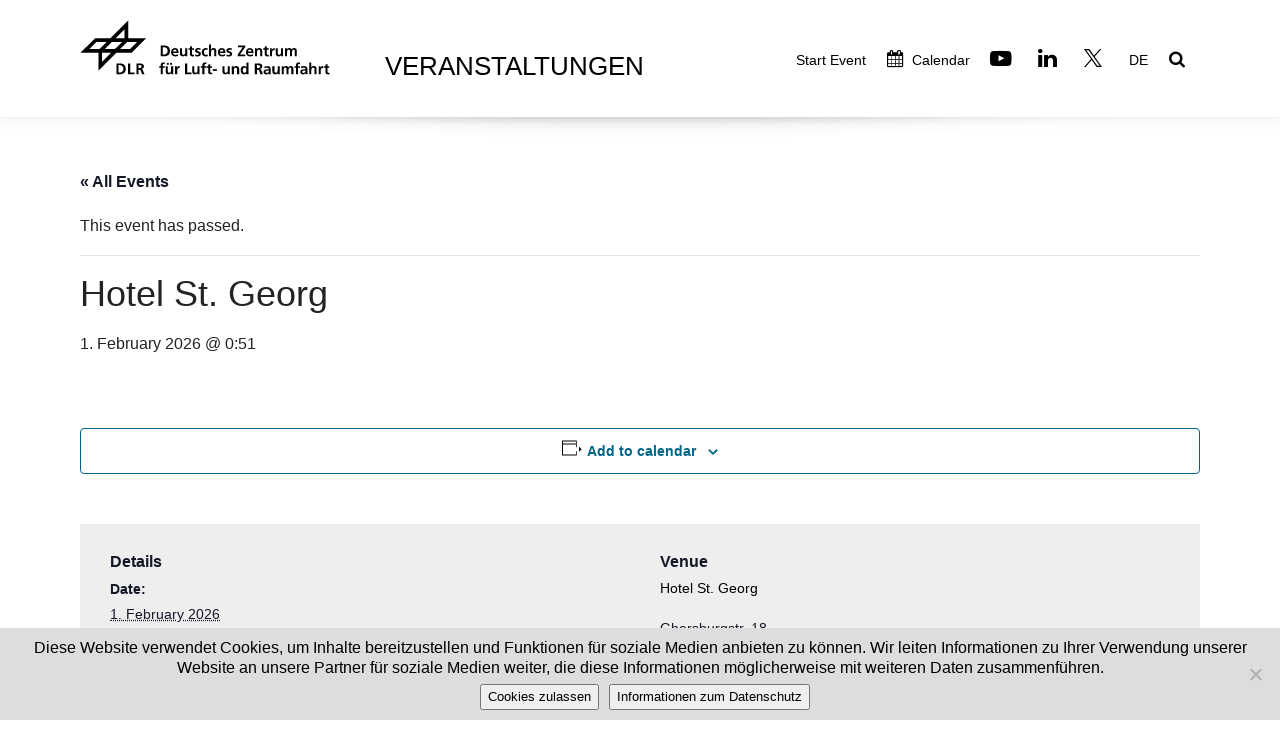

--- FILE ---
content_type: text/html; charset=UTF-8
request_url: https://event.dlr.de/en/venue/hotel-st-georg/?tribe_venue=hotel-st-georg&tribe_event_display=past
body_size: 14540
content:
<!DOCTYPE html>
<html lang="en-US" xmlns:og="http://ogp.me/ns#" xmlns:fb="http://ogp.me/ns/fb#">
<head>
	<meta charset="UTF-8">
	<meta http-equiv="X-UA-Compatible" content="IE=edge">
	<meta name="viewport" content="width=device-width, initial-scale=1.0">

	<title>DLR Events | Hotel St. Georg</title>

	<link rel="profile" href="http://gmpg.org/xfn/11">
	<link rel="pingback" href="https://event.dlr.de/xmlrpc.php">
		
	<link rel='stylesheet' id='tribe-events-views-v2-bootstrap-datepicker-styles-css' href='https://event.dlr.de/wp-content/plugins/the-events-calendar/vendor/bootstrap-datepicker/css/bootstrap-datepicker.standalone.min.css?ver=6.15.13.1' type='text/css' media='all' />
<link rel='stylesheet' id='tec-variables-skeleton-css' href='https://event.dlr.de/wp-content/plugins/the-events-calendar/common/build/css/variables-skeleton.css?ver=6.10.1' type='text/css' media='all' />
<link rel='stylesheet' id='tribe-common-skeleton-style-css' href='https://event.dlr.de/wp-content/plugins/the-events-calendar/common/build/css/common-skeleton.css?ver=6.10.1' type='text/css' media='all' />
<link rel='stylesheet' id='tribe-tooltipster-css-css' href='https://event.dlr.de/wp-content/plugins/the-events-calendar/common/vendor/tooltipster/tooltipster.bundle.min.css?ver=6.10.1' type='text/css' media='all' />
<link rel='stylesheet' id='tribe-events-views-v2-skeleton-css' href='https://event.dlr.de/wp-content/plugins/the-events-calendar/build/css/views-skeleton.css?ver=6.15.13.1' type='text/css' media='all' />
<link rel='stylesheet' id='tec-variables-full-css' href='https://event.dlr.de/wp-content/plugins/the-events-calendar/common/build/css/variables-full.css?ver=6.10.1' type='text/css' media='all' />
<link rel='stylesheet' id='tribe-common-full-style-css' href='https://event.dlr.de/wp-content/plugins/the-events-calendar/common/build/css/common-full.css?ver=6.10.1' type='text/css' media='all' />
<link rel='stylesheet' id='tribe-events-views-v2-full-css' href='https://event.dlr.de/wp-content/plugins/the-events-calendar/build/css/views-full.css?ver=6.15.13.1' type='text/css' media='all' />
<link rel='stylesheet' id='tribe-events-views-v2-print-css' href='https://event.dlr.de/wp-content/plugins/the-events-calendar/build/css/views-print.css?ver=6.15.13.1' type='text/css' media='print' />
<link rel='stylesheet' id='tribe-events-pro-views-v2-print-css' href='https://event.dlr.de/wp-content/plugins/events-calendar-pro/build/css/views-print.css?ver=7.7.11' type='text/css' media='print' />
<meta name='robots' content='max-image-preview:large' />
	<style>img:is([sizes="auto" i], [sizes^="auto," i]) { contain-intrinsic-size: 3000px 1500px }</style>
	<link rel='dns-prefetch' href='//connect.facebook.net' />
<link rel="alternate" type="application/rss+xml" title="DLR Event &raquo; Feed" href="https://event.dlr.de/en/feed/" />
<link rel="alternate" type="application/rss+xml" title="DLR Event &raquo; Comments Feed" href="https://event.dlr.de/en/comments/feed/" />
<link rel="alternate" type="text/calendar" title="DLR Event &raquo; iCal Feed" href="https://event.dlr.de/en/events/?ical=1" />
<script type="text/javascript">
/* <![CDATA[ */
window._wpemojiSettings = {"baseUrl":"https:\/\/s.w.org\/images\/core\/emoji\/16.0.1\/72x72\/","ext":".png","svgUrl":"https:\/\/s.w.org\/images\/core\/emoji\/16.0.1\/svg\/","svgExt":".svg","source":{"concatemoji":"https:\/\/event.dlr.de\/wp-includes\/js\/wp-emoji-release.min.js?ver=6.8.2"}};
/*! This file is auto-generated */
!function(s,n){var o,i,e;function c(e){try{var t={supportTests:e,timestamp:(new Date).valueOf()};sessionStorage.setItem(o,JSON.stringify(t))}catch(e){}}function p(e,t,n){e.clearRect(0,0,e.canvas.width,e.canvas.height),e.fillText(t,0,0);var t=new Uint32Array(e.getImageData(0,0,e.canvas.width,e.canvas.height).data),a=(e.clearRect(0,0,e.canvas.width,e.canvas.height),e.fillText(n,0,0),new Uint32Array(e.getImageData(0,0,e.canvas.width,e.canvas.height).data));return t.every(function(e,t){return e===a[t]})}function u(e,t){e.clearRect(0,0,e.canvas.width,e.canvas.height),e.fillText(t,0,0);for(var n=e.getImageData(16,16,1,1),a=0;a<n.data.length;a++)if(0!==n.data[a])return!1;return!0}function f(e,t,n,a){switch(t){case"flag":return n(e,"\ud83c\udff3\ufe0f\u200d\u26a7\ufe0f","\ud83c\udff3\ufe0f\u200b\u26a7\ufe0f")?!1:!n(e,"\ud83c\udde8\ud83c\uddf6","\ud83c\udde8\u200b\ud83c\uddf6")&&!n(e,"\ud83c\udff4\udb40\udc67\udb40\udc62\udb40\udc65\udb40\udc6e\udb40\udc67\udb40\udc7f","\ud83c\udff4\u200b\udb40\udc67\u200b\udb40\udc62\u200b\udb40\udc65\u200b\udb40\udc6e\u200b\udb40\udc67\u200b\udb40\udc7f");case"emoji":return!a(e,"\ud83e\udedf")}return!1}function g(e,t,n,a){var r="undefined"!=typeof WorkerGlobalScope&&self instanceof WorkerGlobalScope?new OffscreenCanvas(300,150):s.createElement("canvas"),o=r.getContext("2d",{willReadFrequently:!0}),i=(o.textBaseline="top",o.font="600 32px Arial",{});return e.forEach(function(e){i[e]=t(o,e,n,a)}),i}function t(e){var t=s.createElement("script");t.src=e,t.defer=!0,s.head.appendChild(t)}"undefined"!=typeof Promise&&(o="wpEmojiSettingsSupports",i=["flag","emoji"],n.supports={everything:!0,everythingExceptFlag:!0},e=new Promise(function(e){s.addEventListener("DOMContentLoaded",e,{once:!0})}),new Promise(function(t){var n=function(){try{var e=JSON.parse(sessionStorage.getItem(o));if("object"==typeof e&&"number"==typeof e.timestamp&&(new Date).valueOf()<e.timestamp+604800&&"object"==typeof e.supportTests)return e.supportTests}catch(e){}return null}();if(!n){if("undefined"!=typeof Worker&&"undefined"!=typeof OffscreenCanvas&&"undefined"!=typeof URL&&URL.createObjectURL&&"undefined"!=typeof Blob)try{var e="postMessage("+g.toString()+"("+[JSON.stringify(i),f.toString(),p.toString(),u.toString()].join(",")+"));",a=new Blob([e],{type:"text/javascript"}),r=new Worker(URL.createObjectURL(a),{name:"wpTestEmojiSupports"});return void(r.onmessage=function(e){c(n=e.data),r.terminate(),t(n)})}catch(e){}c(n=g(i,f,p,u))}t(n)}).then(function(e){for(var t in e)n.supports[t]=e[t],n.supports.everything=n.supports.everything&&n.supports[t],"flag"!==t&&(n.supports.everythingExceptFlag=n.supports.everythingExceptFlag&&n.supports[t]);n.supports.everythingExceptFlag=n.supports.everythingExceptFlag&&!n.supports.flag,n.DOMReady=!1,n.readyCallback=function(){n.DOMReady=!0}}).then(function(){return e}).then(function(){var e;n.supports.everything||(n.readyCallback(),(e=n.source||{}).concatemoji?t(e.concatemoji):e.wpemoji&&e.twemoji&&(t(e.twemoji),t(e.wpemoji)))}))}((window,document),window._wpemojiSettings);
/* ]]> */
</script>
<link rel='stylesheet' id='dashicons-css' href='https://event.dlr.de/wp-includes/css/dashicons.min.css?ver=6.8.2' type='text/css' media='all' />
<link rel='stylesheet' id='post-views-counter-frontend-css' href='https://event.dlr.de/wp-content/plugins/post-views-counter/css/frontend.min.css?ver=1.5.5' type='text/css' media='all' />
<link rel='stylesheet' id='tribe-events-full-pro-calendar-style-css' href='https://event.dlr.de/wp-content/plugins/events-calendar-pro/build/css/tribe-events-pro-full.css?ver=7.7.11' type='text/css' media='all' />
<link rel='stylesheet' id='tribe-events-virtual-skeleton-css' href='https://event.dlr.de/wp-content/plugins/events-calendar-pro/build/css/events-virtual-skeleton.css?ver=7.7.11' type='text/css' media='all' />
<link rel='stylesheet' id='tribe-events-virtual-full-css' href='https://event.dlr.de/wp-content/plugins/events-calendar-pro/build/css/events-virtual-full.css?ver=7.7.11' type='text/css' media='all' />
<link rel='stylesheet' id='tribe-events-virtual-single-skeleton-css' href='https://event.dlr.de/wp-content/plugins/events-calendar-pro/build/css/events-virtual-single-skeleton.css?ver=7.7.11' type='text/css' media='all' />
<link rel='stylesheet' id='tribe-events-virtual-single-full-css' href='https://event.dlr.de/wp-content/plugins/events-calendar-pro/build/css/events-virtual-single-full.css?ver=7.7.11' type='text/css' media='all' />
<link rel='stylesheet' id='tec-events-pro-single-css' href='https://event.dlr.de/wp-content/plugins/events-calendar-pro/build/css/events-single.css?ver=7.7.11' type='text/css' media='all' />
<link rel='stylesheet' id='tribe-events-calendar-pro-style-css' href='https://event.dlr.de/wp-content/plugins/events-calendar-pro/build/css/tribe-events-pro-full.css?ver=7.7.11' type='text/css' media='all' />
<link rel='stylesheet' id='tribe-events-pro-mini-calendar-block-styles-css' href='https://event.dlr.de/wp-content/plugins/events-calendar-pro/build/css/tribe-events-pro-mini-calendar-block.css?ver=7.7.11' type='text/css' media='all' />
<link rel='stylesheet' id='tribe-events-v2-single-skeleton-css' href='https://event.dlr.de/wp-content/plugins/the-events-calendar/build/css/tribe-events-single-skeleton.css?ver=6.15.13.1' type='text/css' media='all' />
<link rel='stylesheet' id='tribe-events-v2-single-skeleton-full-css' href='https://event.dlr.de/wp-content/plugins/the-events-calendar/build/css/tribe-events-single-full.css?ver=6.15.13.1' type='text/css' media='all' />
<link rel='stylesheet' id='tribe-events-virtual-single-v2-skeleton-css' href='https://event.dlr.de/wp-content/plugins/events-calendar-pro/build/css/events-virtual-single-v2-skeleton.css?ver=7.7.11' type='text/css' media='all' />
<link rel='stylesheet' id='tribe-events-virtual-single-v2-full-css' href='https://event.dlr.de/wp-content/plugins/events-calendar-pro/build/css/events-virtual-single-v2-full.css?ver=7.7.11' type='text/css' media='all' />
<link rel='stylesheet' id='tec-events-pro-single-style-css' href='https://event.dlr.de/wp-content/plugins/events-calendar-pro/build/css/custom-tables-v1/single.css?ver=7.7.11' type='text/css' media='all' />
<style id='wp-emoji-styles-inline-css' type='text/css'>

	img.wp-smiley, img.emoji {
		display: inline !important;
		border: none !important;
		box-shadow: none !important;
		height: 1em !important;
		width: 1em !important;
		margin: 0 0.07em !important;
		vertical-align: -0.1em !important;
		background: none !important;
		padding: 0 !important;
	}
</style>
<link rel='stylesheet' id='wp-block-library-css' href='https://event.dlr.de/wp-includes/css/dist/block-library/style.min.css?ver=6.8.2' type='text/css' media='all' />
<style id='classic-theme-styles-inline-css' type='text/css'>
/*! This file is auto-generated */
.wp-block-button__link{color:#fff;background-color:#32373c;border-radius:9999px;box-shadow:none;text-decoration:none;padding:calc(.667em + 2px) calc(1.333em + 2px);font-size:1.125em}.wp-block-file__button{background:#32373c;color:#fff;text-decoration:none}
</style>
<style id='global-styles-inline-css' type='text/css'>
:root{--wp--preset--aspect-ratio--square: 1;--wp--preset--aspect-ratio--4-3: 4/3;--wp--preset--aspect-ratio--3-4: 3/4;--wp--preset--aspect-ratio--3-2: 3/2;--wp--preset--aspect-ratio--2-3: 2/3;--wp--preset--aspect-ratio--16-9: 16/9;--wp--preset--aspect-ratio--9-16: 9/16;--wp--preset--color--black: #000000;--wp--preset--color--cyan-bluish-gray: #abb8c3;--wp--preset--color--white: #ffffff;--wp--preset--color--pale-pink: #f78da7;--wp--preset--color--vivid-red: #cf2e2e;--wp--preset--color--luminous-vivid-orange: #ff6900;--wp--preset--color--luminous-vivid-amber: #fcb900;--wp--preset--color--light-green-cyan: #7bdcb5;--wp--preset--color--vivid-green-cyan: #00d084;--wp--preset--color--pale-cyan-blue: #8ed1fc;--wp--preset--color--vivid-cyan-blue: #0693e3;--wp--preset--color--vivid-purple: #9b51e0;--wp--preset--gradient--vivid-cyan-blue-to-vivid-purple: linear-gradient(135deg,rgba(6,147,227,1) 0%,rgb(155,81,224) 100%);--wp--preset--gradient--light-green-cyan-to-vivid-green-cyan: linear-gradient(135deg,rgb(122,220,180) 0%,rgb(0,208,130) 100%);--wp--preset--gradient--luminous-vivid-amber-to-luminous-vivid-orange: linear-gradient(135deg,rgba(252,185,0,1) 0%,rgba(255,105,0,1) 100%);--wp--preset--gradient--luminous-vivid-orange-to-vivid-red: linear-gradient(135deg,rgba(255,105,0,1) 0%,rgb(207,46,46) 100%);--wp--preset--gradient--very-light-gray-to-cyan-bluish-gray: linear-gradient(135deg,rgb(238,238,238) 0%,rgb(169,184,195) 100%);--wp--preset--gradient--cool-to-warm-spectrum: linear-gradient(135deg,rgb(74,234,220) 0%,rgb(151,120,209) 20%,rgb(207,42,186) 40%,rgb(238,44,130) 60%,rgb(251,105,98) 80%,rgb(254,248,76) 100%);--wp--preset--gradient--blush-light-purple: linear-gradient(135deg,rgb(255,206,236) 0%,rgb(152,150,240) 100%);--wp--preset--gradient--blush-bordeaux: linear-gradient(135deg,rgb(254,205,165) 0%,rgb(254,45,45) 50%,rgb(107,0,62) 100%);--wp--preset--gradient--luminous-dusk: linear-gradient(135deg,rgb(255,203,112) 0%,rgb(199,81,192) 50%,rgb(65,88,208) 100%);--wp--preset--gradient--pale-ocean: linear-gradient(135deg,rgb(255,245,203) 0%,rgb(182,227,212) 50%,rgb(51,167,181) 100%);--wp--preset--gradient--electric-grass: linear-gradient(135deg,rgb(202,248,128) 0%,rgb(113,206,126) 100%);--wp--preset--gradient--midnight: linear-gradient(135deg,rgb(2,3,129) 0%,rgb(40,116,252) 100%);--wp--preset--font-size--small: 13px;--wp--preset--font-size--medium: 20px;--wp--preset--font-size--large: 36px;--wp--preset--font-size--x-large: 42px;--wp--preset--spacing--20: 0.44rem;--wp--preset--spacing--30: 0.67rem;--wp--preset--spacing--40: 1rem;--wp--preset--spacing--50: 1.5rem;--wp--preset--spacing--60: 2.25rem;--wp--preset--spacing--70: 3.38rem;--wp--preset--spacing--80: 5.06rem;--wp--preset--shadow--natural: 6px 6px 9px rgba(0, 0, 0, 0.2);--wp--preset--shadow--deep: 12px 12px 50px rgba(0, 0, 0, 0.4);--wp--preset--shadow--sharp: 6px 6px 0px rgba(0, 0, 0, 0.2);--wp--preset--shadow--outlined: 6px 6px 0px -3px rgba(255, 255, 255, 1), 6px 6px rgba(0, 0, 0, 1);--wp--preset--shadow--crisp: 6px 6px 0px rgba(0, 0, 0, 1);}:where(.is-layout-flex){gap: 0.5em;}:where(.is-layout-grid){gap: 0.5em;}body .is-layout-flex{display: flex;}.is-layout-flex{flex-wrap: wrap;align-items: center;}.is-layout-flex > :is(*, div){margin: 0;}body .is-layout-grid{display: grid;}.is-layout-grid > :is(*, div){margin: 0;}:where(.wp-block-columns.is-layout-flex){gap: 2em;}:where(.wp-block-columns.is-layout-grid){gap: 2em;}:where(.wp-block-post-template.is-layout-flex){gap: 1.25em;}:where(.wp-block-post-template.is-layout-grid){gap: 1.25em;}.has-black-color{color: var(--wp--preset--color--black) !important;}.has-cyan-bluish-gray-color{color: var(--wp--preset--color--cyan-bluish-gray) !important;}.has-white-color{color: var(--wp--preset--color--white) !important;}.has-pale-pink-color{color: var(--wp--preset--color--pale-pink) !important;}.has-vivid-red-color{color: var(--wp--preset--color--vivid-red) !important;}.has-luminous-vivid-orange-color{color: var(--wp--preset--color--luminous-vivid-orange) !important;}.has-luminous-vivid-amber-color{color: var(--wp--preset--color--luminous-vivid-amber) !important;}.has-light-green-cyan-color{color: var(--wp--preset--color--light-green-cyan) !important;}.has-vivid-green-cyan-color{color: var(--wp--preset--color--vivid-green-cyan) !important;}.has-pale-cyan-blue-color{color: var(--wp--preset--color--pale-cyan-blue) !important;}.has-vivid-cyan-blue-color{color: var(--wp--preset--color--vivid-cyan-blue) !important;}.has-vivid-purple-color{color: var(--wp--preset--color--vivid-purple) !important;}.has-black-background-color{background-color: var(--wp--preset--color--black) !important;}.has-cyan-bluish-gray-background-color{background-color: var(--wp--preset--color--cyan-bluish-gray) !important;}.has-white-background-color{background-color: var(--wp--preset--color--white) !important;}.has-pale-pink-background-color{background-color: var(--wp--preset--color--pale-pink) !important;}.has-vivid-red-background-color{background-color: var(--wp--preset--color--vivid-red) !important;}.has-luminous-vivid-orange-background-color{background-color: var(--wp--preset--color--luminous-vivid-orange) !important;}.has-luminous-vivid-amber-background-color{background-color: var(--wp--preset--color--luminous-vivid-amber) !important;}.has-light-green-cyan-background-color{background-color: var(--wp--preset--color--light-green-cyan) !important;}.has-vivid-green-cyan-background-color{background-color: var(--wp--preset--color--vivid-green-cyan) !important;}.has-pale-cyan-blue-background-color{background-color: var(--wp--preset--color--pale-cyan-blue) !important;}.has-vivid-cyan-blue-background-color{background-color: var(--wp--preset--color--vivid-cyan-blue) !important;}.has-vivid-purple-background-color{background-color: var(--wp--preset--color--vivid-purple) !important;}.has-black-border-color{border-color: var(--wp--preset--color--black) !important;}.has-cyan-bluish-gray-border-color{border-color: var(--wp--preset--color--cyan-bluish-gray) !important;}.has-white-border-color{border-color: var(--wp--preset--color--white) !important;}.has-pale-pink-border-color{border-color: var(--wp--preset--color--pale-pink) !important;}.has-vivid-red-border-color{border-color: var(--wp--preset--color--vivid-red) !important;}.has-luminous-vivid-orange-border-color{border-color: var(--wp--preset--color--luminous-vivid-orange) !important;}.has-luminous-vivid-amber-border-color{border-color: var(--wp--preset--color--luminous-vivid-amber) !important;}.has-light-green-cyan-border-color{border-color: var(--wp--preset--color--light-green-cyan) !important;}.has-vivid-green-cyan-border-color{border-color: var(--wp--preset--color--vivid-green-cyan) !important;}.has-pale-cyan-blue-border-color{border-color: var(--wp--preset--color--pale-cyan-blue) !important;}.has-vivid-cyan-blue-border-color{border-color: var(--wp--preset--color--vivid-cyan-blue) !important;}.has-vivid-purple-border-color{border-color: var(--wp--preset--color--vivid-purple) !important;}.has-vivid-cyan-blue-to-vivid-purple-gradient-background{background: var(--wp--preset--gradient--vivid-cyan-blue-to-vivid-purple) !important;}.has-light-green-cyan-to-vivid-green-cyan-gradient-background{background: var(--wp--preset--gradient--light-green-cyan-to-vivid-green-cyan) !important;}.has-luminous-vivid-amber-to-luminous-vivid-orange-gradient-background{background: var(--wp--preset--gradient--luminous-vivid-amber-to-luminous-vivid-orange) !important;}.has-luminous-vivid-orange-to-vivid-red-gradient-background{background: var(--wp--preset--gradient--luminous-vivid-orange-to-vivid-red) !important;}.has-very-light-gray-to-cyan-bluish-gray-gradient-background{background: var(--wp--preset--gradient--very-light-gray-to-cyan-bluish-gray) !important;}.has-cool-to-warm-spectrum-gradient-background{background: var(--wp--preset--gradient--cool-to-warm-spectrum) !important;}.has-blush-light-purple-gradient-background{background: var(--wp--preset--gradient--blush-light-purple) !important;}.has-blush-bordeaux-gradient-background{background: var(--wp--preset--gradient--blush-bordeaux) !important;}.has-luminous-dusk-gradient-background{background: var(--wp--preset--gradient--luminous-dusk) !important;}.has-pale-ocean-gradient-background{background: var(--wp--preset--gradient--pale-ocean) !important;}.has-electric-grass-gradient-background{background: var(--wp--preset--gradient--electric-grass) !important;}.has-midnight-gradient-background{background: var(--wp--preset--gradient--midnight) !important;}.has-small-font-size{font-size: var(--wp--preset--font-size--small) !important;}.has-medium-font-size{font-size: var(--wp--preset--font-size--medium) !important;}.has-large-font-size{font-size: var(--wp--preset--font-size--large) !important;}.has-x-large-font-size{font-size: var(--wp--preset--font-size--x-large) !important;}
:where(.wp-block-post-template.is-layout-flex){gap: 1.25em;}:where(.wp-block-post-template.is-layout-grid){gap: 1.25em;}
:where(.wp-block-columns.is-layout-flex){gap: 2em;}:where(.wp-block-columns.is-layout-grid){gap: 2em;}
:root :where(.wp-block-pullquote){font-size: 1.5em;line-height: 1.6;}
</style>
<link rel='stylesheet' id='cookie-notice-front-css' href='https://event.dlr.de/wp-content/plugins/cookie-notice/css/front.min.css?ver=2.5.7' type='text/css' media='all' />
<link rel='stylesheet' id='da-frontend-css' href='https://event.dlr.de/wp-content/plugins/download-attachments/css/frontend.css?ver=1.3.1' type='text/css' media='all' />
<link rel='stylesheet' id='related-posts-by-taxonomy-css' href='https://event.dlr.de/wp-content/plugins/related-posts-by-taxonomy/includes/assets/css/styles.css?ver=6.8.2' type='text/css' media='all' />
<link rel='stylesheet' id='style-css' href='https://event.dlr.de/wp-content/themes/dlrevent8/style.css?ver=6.8.2' type='text/css' media='all' />
<link rel='stylesheet' id='fontawesome-css' href='https://event.dlr.de/wp-content/themes/dlrevent8/assets/fontawesome/fontawesome.min.css?ver=6.8.2' type='text/css' media='all' />
<link rel='stylesheet' id='tether-css' href='https://event.dlr.de/wp-content/themes/dlrevent8/assets/tether/tether.min.css?ver=6.8.2' type='text/css' media='all' />
<link rel='stylesheet' id='bootstrap-css' href='https://event.dlr.de/wp-content/themes/dlrevent8/assets/bootstrap/css/bootstrap.min.css?ver=6.8.2' type='text/css' media='all' />
<link rel='stylesheet' id='bootstrap-grid-css' href='https://event.dlr.de/wp-content/themes/dlrevent8/assets/bootstrap/css/bootstrap-grid.min.css?ver=6.8.2' type='text/css' media='all' />
<link rel='stylesheet' id='bootstrap-reboot-css' href='https://event.dlr.de/wp-content/themes/dlrevent8/assets/bootstrap/css/bootstrap-reboot.min.css?ver=6.8.2' type='text/css' media='all' />
<link rel='stylesheet' id='dropdown-css' href='https://event.dlr.de/wp-content/themes/dlrevent8/assets/dropdown/css/style.css?ver=6.8.2' type='text/css' media='all' />
<link rel='stylesheet' id='dlr-css' href='https://event.dlr.de/wp-content/themes/dlrevent8/assets/dlr/css/dlr-additionalv2.css?ver=6.8.2' type='text/css' media='all' />
<link rel='stylesheet' id='datetimepicker-css' href='https://event.dlr.de/wp-content/themes/dlrevent8/assets/bootstrap-datetimepicker/css/bootstrap-datetimepicker.min.css?ver=6.8.2' type='text/css' media='all' />
<link rel='stylesheet' id='wpglobus-css' href='https://event.dlr.de/wp-content/plugins/wpglobus/includes/css/wpglobus.css?ver=3.0.0' type='text/css' media='all' />
<link rel="https://api.w.org/" href="https://event.dlr.de/en/wp-json/" /><link rel="alternate" title="JSON" type="application/json" href="https://event.dlr.de/en/wp-json/wp/v2/tribe_venue/13541" /><link rel="EditURI" type="application/rsd+xml" title="RSD" href="https://event.dlr.de/xmlrpc.php?rsd" />
<meta name="generator" content="WordPress 6.8.2" />
<link rel="canonical" href="https://event.dlr.de/en/venue/hotel-st-georg/" />
<link rel='shortlink' href='https://event.dlr.de/en/?p=13541' />
<link rel="alternate" title="oEmbed (JSON)" type="application/json+oembed" href="https://event.dlr.de/en/wp-json/oembed/1.0/embed?url=https%3A%2F%2Fevent.dlr.de%2Fen%2Fvenue%2Fhotel-st-georg%2F" />
<link rel="alternate" title="oEmbed (XML)" type="text/xml+oembed" href="https://event.dlr.de/en/wp-json/oembed/1.0/embed?url=https%3A%2F%2Fevent.dlr.de%2Fen%2Fvenue%2Fhotel-st-georg%2F&#038;format=xml" />
<meta name="tec-api-version" content="v1"><meta name="tec-api-origin" content="https://event.dlr.de/en"><link rel="alternate" href="https://event.dlr.de/en/wp-json/tribe/events/v1/events/?venue=13541" /><meta name="generator" content="Powered by WPBakery Page Builder - drag and drop page builder for WordPress."/>
<script type="application/ld+json">
[{"@context":"http://schema.org","@type":"Event","name":"Hotel St. Georg","description":"","url":"https://event.dlr.de/en/venue/hotel-st-georg/","eventAttendanceMode":"https://schema.org/OfflineEventAttendanceMode","eventStatus":"https://schema.org/EventScheduled","startDate":"2026-02-01T00:51:06+01:00","endDate":"2026-02-01T00:51:06+01:00","location":{"@type":"Place","name":"Hotel St. Georg","description":"","url":"https://event.dlr.de/en/venue/hotel-st-georg/","address":{"@type":"PostalAddress","streetAddress":"Ghersburgstr. 18","addressLocality":"Bad Aibling","addressRegion":"Bayern","postalCode":"83043","addressCountry":"Deutschland"},"telephone":"08061/497-0","sameAs":"http://www.sanktgeorg.com/"},"performer":"Organization"}]
</script>			<style media="screen">
				.wpglobus_flag_de{background-image:url(https://event.dlr.de/wp-content/plugins/wpglobus/flags/de.png)}
.wpglobus_flag_en{background-image:url(https://event.dlr.de/wp-content/plugins/wpglobus/flags/en.png)}
			</style>
			<link rel="alternate" hreflang="de-DE" href="https://event.dlr.de/venue/hotel-st-georg/?tribe_venue=hotel-st-georg&#038;tribe_event_display=past" /><link rel="alternate" hreflang="en-US" href="https://event.dlr.de/en/venue/hotel-st-georg/?tribe_venue=hotel-st-georg&#038;tribe_event_display=past" />		<style type="text/css" id="wp-custom-css">
			/* Event-Single : NO-Links */

.tribe-venue.nolink a,
.tribe-organizer.nolink a {
	pointer-events: none;
	color: black !important;
	text-decoration: none !important;
}

/* Sonderseiten */
.pas2023header.vc_custom_1685987154984,
.pas2023header.vc_custom_1685987436828 {
	background-position: top !important;	
}

/* HTML Video-Tag */
.wpb_raw_html .wp-video {
	width: 100% !important;
	height: auto !important;
}
/* Rsp.iFrame */
.container-iframe {
  position: relative;
  overflow: hidden;
  width: 100%;
  padding-top: 56.25%; /* 16:9 Aspect Ratio (divide 9 by 16 = 0.5625) */
}
.responsive-iframe {
  position: absolute;
  top: 0;
  left: 0;
  bottom: 0;
  right: 0;
  width: 100%;
  height: 100%;
	border: none; 
	overflow: hidden
}

/* ILA 22 */
.border-img img {
	border: solid 1px #ccc;
}
div.ila22-header {
	background: #000000 url(https://event.dlr.de/wp-content/uploads/2022/06/ila22-visualhg-scaled.jpg?id=14539)  no-repeat center 25px !important;
	background-size: contain !important;
}
/* ILA Ende */

@media (max-width:990px) {
	.container-fluid {
        padding-left: 1.0rem !important;
        padding-right: 1.0rem !important;
    }
}

h4 {
	line-height: 1.25em;
}
@media (max-width: 990px) {
	h1 {
		/* padding-left: 1rem; */
	}
	.container-footer div.col-md-7 	{
    text-align: center !important;
	}
}

.footer-menu li {
	margin-left: 15px !important;
}

#copyrightTag {
	left: 10px;
	bottom: 10px;
	position: absolute;
	color: #999;
}
.visualCopyright {
	left: 10px;
	bottom: 10px;
	position: absolute;
	color: #999;
}
.hundredPercent {
	width: 100% !important;
	height: auto !important;
}
.padding25Bottom {
	padding-bottom: 25px !important;
}
.tribe-events-content a,
.tribe-events-event-meta a {
	/* color: #0a92df !important;*/
	text-decoration: underline !important;
}

/* Sonderwuensche */
.program-table table td,
.program-table table th {
	vertical-align: top;
	padding: 0 10px 10px 0
}

.headline-eventpage h2 {
	font-family: FrutigerLTW02-45Light !important;
	font-size: 40px;
}
.headline-eventpage h4 {
	font-family: FrutigerLTW02-45Light !important;
	font-size: 28px;
}
.table-eventpage th {
	vertical-align: top;
	padding-bottom: 20px;
	font-size: 19px;
}
.table-eventpage td {
	vertical-align: top;
	padding-right: 25px;
	font-size: 19px;
}

@media (max-width: 992px) {
	.headline-eventpage h2 {
		font-size: 40px !important;
	}
}
@media (max-width: 768px) { 
	.headline-eventpage h2 {
		font-size: 35px !important;
	}
}
@media (max-width: 576px) {
	.headline-eventpage h2 {
		font-size: 25px !important;
	}
}
@media (max-width: 1200px) { 
}

/* Pagination News-Slider */

.vc_general.vc_pagination .vc_pagination-trigger {
	width: 20px !important;
	height: 20px !important;
	border: 2px solid #000;
}

/* Flex-Slider */

.flexslider {
	margin: 0 0 60px;
	background: #fff;
	border: none !important;
}
.flex-control-paging li a {
	width: 20px !important;
	height: 20px !important;
	margin:5px !important;
	background: #fff !important;
	box-shadow: none !important;
	border: 2px solid #000;
}
.flex-control-paging li a.flex-active {
	background: #000 !important;
}

/* ICONS */

a.download {
	padding-left: 25px;
	background-position: left center;
	background-repeat: no-repeat;
	background-image: url("data:image/svg+xml;charset=UTF-8,%3csvg xmlns='http://www.w3.org/2000/svg' width='16' height='16' fill='%23149dcc' class='bi bi-download' viewBox='0 0 16 16'%3e%3cpath d='M.5 9.9a.5.5 0 0 1 .5.5v2.5a1 1 0 0 0 1 1h12a1 1 0 0 0 1-1v-2.5a.5.5 0 0 1 1 0v2.5a2 2 0 0 1-2 2H2a2 2 0 0 1-2-2v-2.5a.5.5 0 0 1 .5-.5z'/%3e%3cpath d='M7.646 11.854a.5.5 0 0 0 .708 0l3-3a.5.5 0 0 0-.708-.708L8.5 10.293V1.5a.5.5 0 0 0-1 0v8.793L5.354 8.146a.5.5 0 1 0-.708.708l3 3z'/%3e%3c/svg%3e");
}

a.nav-link i.fa.fa-twitter::before {
	color: rgba(255,255,255,0);
	background-image: url("data:image/svg+xml,%3C%3Fxml version='1.0' encoding='utf-8'%3F%3E%3Csvg version='1.1' id='Ebene_1' xmlns='http://www.w3.org/2000/svg' xmlns:xlink='http://www.w3.org/1999/xlink' x='0px' y='0px' viewBox='0 0 1200 1227' style='enable-background:new 0 0 1200 1227;' xml:space='preserve'%3E%3Cpath d='M714.2,519.3L1160.9,0H1055L667.1,450.9L357.3,0H0l468.5,681.8L0,1226.4h105.9l409.6-476.2l327.2,476.2H1200L714.2,519.3 L714.2,519.3z M569.2,687.8l-47.5-67.9L144,79.7h162.6l304.8,436l47.5,67.9l396.2,566.7H892.5L569.2,687.8L569.2,687.8z'/%3E%3C/svg%3E%0A");
	background-repeat: no-repeat no-repeat;
	background-position: center center;
	background-size: 90%;
}		</style>
		<noscript><style> .wpb_animate_when_almost_visible { opacity: 1; }</style></noscript>
<!-- START - Open Graph and Twitter Card Tags 3.3.5 -->
 <!-- Facebook Open Graph -->
  <meta property="og:site_name" content="DLR Event"/>
  <meta property="og:title" content="Hotel St. Georg"/>
  <meta property="og:url" content="https://event.dlr.de/en/venue/hotel-st-georg/"/>
  <meta property="og:type" content="article"/>
  <meta property="og:description" content="Event calendar"/>
  <meta property="og:image" content="https://event.dlr.de/wp-content/uploads/2023/03/opengraph.jpg"/>
  <meta property="og:image:url" content="https://event.dlr.de/wp-content/uploads/2023/03/opengraph.jpg"/>
  <meta property="og:image:secure_url" content="https://event.dlr.de/wp-content/uploads/2023/03/opengraph.jpg"/>
  <meta property="article:publisher" content="https://www.facebook.com/DLRde/"/>
 <!-- Google+ / Schema.org -->
 <!-- Twitter Cards -->
  <meta name="twitter:title" content="Hotel St. Georg"/>
  <meta name="twitter:url" content="https://event.dlr.de/en/venue/hotel-st-georg/"/>
  <meta name="twitter:description" content="Event calendar"/>
  <meta name="twitter:image" content="https://event.dlr.de/wp-content/uploads/2023/03/opengraph.jpg"/>
  <meta name="twitter:card" content="summary_large_image"/>
  <meta name="twitter:site" content="@DLR_de"/>
 <!-- SEO -->
  <meta name="description" content="Event calendar"/>
 <!-- Misc. tags -->
 <!-- is_singular -->
<!-- END - Open Graph and Twitter Card Tags 3.3.5 -->
	
	
	<!-- Matomo -->	<!-- End Matomo Code -->

</head>

<body class="wp-singular tribe_venue-template-default single single-tribe_venue postid-13541 wp-theme-dlrevent8 cookies-not-set tribe-events-page-template tribe-no-js wpb-js-composer js-comp-ver-8.5 vc_responsive events-single tribe-events-style-full tribe-events-style-theme">
<section class="menu top-navi" id="top-navi">
	<div id="top-search">
		<a href="#" id="search-close">
			<i class="fa fa-close" aria-hidden="true"></i>
		</a>
		<div class="search-block">
			<div class="cal-block">
				<i id="toggle-datesheet" class="fa fa-calendar-o noselect" aria-hidden="true"></i>
			</div>
			<form role="search" method="get" class="search-form" action="https://event.dlr.de/en/">
			    <input type="text" class="search-field" placeholder="Search &hellip;" value="" name="s" title="Search for:">
				<input type="image" alt="Suchen" class="search-submit" src="https://event.dlr.de/wp-content/themes/dlrevent8/img/search.png">
				<div id="cal-datesheet">
					<input type="hidden" name="von" id="von" value="">
					<input type="hidden" name="bis" id="bis" value="">
					<h3>Show events from the following period</h3>
					<div class="datepickerbox">
						<div name="von" id="vonCal"></div>
						<div name="bis" id="bisCal"></div>
					</div>
					<p><div id="clear-datesheet" class="btn">Reset filter</div></p>
				</div>
			</form>
		</div>
	</div>
	
	<nav class="navbar navbar-expand beta-menu navbar-dropdown align-items-center navbar-fixed-top navbar-toggleable-sm bg-color">
		<div class="container-fluid">
			<button class="navbar-toggler navbar-toggler-right" type="button" data-toggle="collapse" data-target="#navbarSupportedContent" aria-controls="navbarSupportedContent" aria-expanded="false" aria-label="Toggle navigation">
				<div class="hamburger"><span></span>
	                <span></span>
	                <span></span>
	                <span></span></div>
			</button>
			
						<div class="menu-logo">
				<div class="navbar-brand"><span class="navbar-logo">
	                <a href="http://www.dlr.de/en" target="_blank"></a>
	            </span></div>
			</div>
			<div class="headerTitle">Veranstaltungen</div>
			<div class="collapse navbar-collapse" id="navbarSupportedContent">			
				<ul class="navbar-nav nav-dropdown" data-app-modern-menu="true">
										<li class="nav-item"><a class="nav-link link text-black" href="https://event.dlr.de/en">
					    Start Event
					</a></li>
										<li class="nav-item"><a class="nav-link link text-black" href="https://event.dlr.de/en/events">
	                    <i class="fa fa-calendar" aria-hidden="true"></i>
	                    Calendar	                </a></li>
						                <li class="nav-item"><a class="nav-link link text-black" href="https://www.youtube.com/dlrde" target="_blank" title="YouTube">
	                    <i class="fa fa-youtube-play" aria-hidden="true" style="font-size:1.5em;"></i>
	                </a></li>
					<li class="nav-item"><a class="nav-link link text-black" href="https://de.linkedin.com/company/dlr" target="_blank" title="Linkedin">
	                    <i class="fa fa-linkedin" aria-hidden="true" style="font-size:1.5em;"></i>
	                </a></li>
					<li class="nav-item"><a class="nav-link link text-black" href="https://twitter.com/DLR_de" target="_blank" title="Twitter">
	                    <i class="fa fa-twitter" aria-hidden="true" style="font-size:1.5em;"></i>
	                </a></li>
	                <li class="nav-item"><a href="https://event.dlr.de/venue/hotel-st-georg/?tribe_venue=hotel-st-georg&tribe_event_display=past" class="nav-link link text-black language-switch-de">DE</a></li>
	                <li class="nav-item"><a class="nav-link link text-black" href="#" title="Search" id="toggle-search">
	                    <i class="fa fa-search" aria-hidden="true" style="font-size:1.2em;"></i>
	                </a></li>
				</ul>
			</div>
		</div>
	</nav>
</section>	
	<section class="dlr-section article space-to-form" id="event">
		<div class="container-fluid">
					
			<div id="tribe-events-pg-template">
                <section id="tribe-events-pg-template" class="tribe-events-pg-template" role="main"><div class="tribe-events-before-html"></div><span class="tribe-events-ajax-loading"><img class="tribe-events-spinner-medium" src="https://event.dlr.de/wp-content/plugins/the-events-calendar/src/resources/images/tribe-loading.gif" alt="Loading Events" /></span>
<div id="tribe-events-content" class="tribe-events-single">

	<p class="tribe-events-back">
		<a href="https://event.dlr.de/en/events/"> &laquo; All Events</a>
	</p>

	<!-- Notices -->
	<div class="tribe-events-notices"><ul><li>This event has passed.</li></ul></div>
	
	<h1 class="display-2">Hotel St. Georg</h1>
	<div class="tribe-events-schedule tribe-clearfix">
		<div class="tribe-events-details"><span class="tribe-event-date-start">1. February 2026 @ 0:51</span></div>
		
			</div>

	<!-- Event header -->
	<div id="tribe-events-header"  data-title="Hotel St. Georg &#8211; DLR Event" data-viewtitle="Upcoming Events">
		<!-- Navigation -->
		<nav class="tribe-events-nav-pagination" aria-label="Event Navigation">
			<ul class="tribe-events-sub-nav">
				<li class="tribe-events-nav-previous"></li>
				<li class="tribe-events-nav-next"></li>
			</ul>
			<!-- .tribe-events-sub-nav -->
		</nav>
	</div>
	<!-- #tribe-events-header -->

			<div id="post-13541" class="post-13541 tribe_venue type-tribe_venue status-publish hentry">
			<!-- Event featured image, but exclude link -->
			 			<div class="tribe-events-event-image">
				<img src="" class="post-img-full-hd" alt="" />
			</div>
						
			
			<!-- Event content -->
						<div class="tribe-events-single-event-description tribe-events-content">
							</div>
			<!-- .tribe-events-single-event-description -->
			<div class="tribe-events tribe-common">
	<div class="tribe-events-c-subscribe-dropdown__container">
		<div class="tribe-events-c-subscribe-dropdown">
			<div class="tribe-common-c-btn-border tribe-events-c-subscribe-dropdown__button">
				<svg
	 class="tribe-common-c-svgicon tribe-common-c-svgicon--cal-export tribe-events-c-subscribe-dropdown__export-icon" 	aria-hidden="true"
	viewBox="0 0 23 17"
	xmlns="http://www.w3.org/2000/svg"
>
	<path fill-rule="evenodd" clip-rule="evenodd" d="M.128.896V16.13c0 .211.145.383.323.383h15.354c.179 0 .323-.172.323-.383V.896c0-.212-.144-.383-.323-.383H.451C.273.513.128.684.128.896Zm16 6.742h-.901V4.679H1.009v10.729h14.218v-3.336h.901V7.638ZM1.01 1.614h14.218v2.058H1.009V1.614Z" />
	<path d="M20.5 9.846H8.312M18.524 6.953l2.89 2.909-2.855 2.855" stroke-width="1.2" stroke-linecap="round" stroke-linejoin="round"/>
</svg>
				<button
					class="tribe-events-c-subscribe-dropdown__button-text"
					aria-expanded="false"
					aria-controls="tribe-events-subscribe-dropdown-content"
					aria-label="View links to add events to your calendar"
				>
					Add to calendar				</button>
				<svg
	 class="tribe-common-c-svgicon tribe-common-c-svgicon--caret-down tribe-events-c-subscribe-dropdown__button-icon" 	aria-hidden="true"
	viewBox="0 0 10 7"
	xmlns="http://www.w3.org/2000/svg"
>
	<path fill-rule="evenodd" clip-rule="evenodd" d="M1.008.609L5 4.6 8.992.61l.958.958L5 6.517.05 1.566l.958-.958z" class="tribe-common-c-svgicon__svg-fill"/>
</svg>
			</div>
			<div id="tribe-events-subscribe-dropdown-content" class="tribe-events-c-subscribe-dropdown__content">
				<ul class="tribe-events-c-subscribe-dropdown__list">
											
<li class="tribe-events-c-subscribe-dropdown__list-item">
	<a
		href=""
		class="tribe-events-c-subscribe-dropdown__list-item-link"
		target="_blank"
		rel="noopener noreferrer nofollow noindex"
	>
		Google Calendar	</a>
</li>
											
<li class="tribe-events-c-subscribe-dropdown__list-item">
	<a
		href="webcal://event.dlr.de/en/venue/hotel-st-georg/?ical=1"
		class="tribe-events-c-subscribe-dropdown__list-item-link"
		target="_blank"
		rel="noopener noreferrer nofollow noindex"
	>
		iCalendar	</a>
</li>
											
<li class="tribe-events-c-subscribe-dropdown__list-item">
	<a
		href="https://outlook.office.com/owa/?path=/calendar/action/compose&#038;rrv=addevent&#038;startdt=2026-02-01T00%3A51%3A06%2B01%3A00&#038;enddt=2026-02-01T00%3A51%3A06%2B01%3A00&#038;location&#038;subject=Hotel%20St.%20Georg&#038;body"
		class="tribe-events-c-subscribe-dropdown__list-item-link"
		target="_blank"
		rel="noopener noreferrer nofollow noindex"
	>
		Outlook 365	</a>
</li>
											
<li class="tribe-events-c-subscribe-dropdown__list-item">
	<a
		href="https://outlook.live.com/owa/?path=/calendar/action/compose&#038;rrv=addevent&#038;startdt=2026-02-01T00%3A51%3A06%2B01%3A00&#038;enddt=2026-02-01T00%3A51%3A06%2B01%3A00&#038;location&#038;subject=Hotel%20St.%20Georg&#038;body"
		class="tribe-events-c-subscribe-dropdown__list-item-link"
		target="_blank"
		rel="noopener noreferrer nofollow noindex"
	>
		Outlook Live	</a>
</li>
									</ul>
			</div>
		</div>
	</div>
</div>

			<!-- Event meta -->
						
	<div class="tribe-events-single-section tribe-events-event-meta primary tribe-clearfix">


<div class="tribe-events-meta-group tribe-events-meta-group-details">
	<h2 class="tribe-events-single-section-title"> Details </h2>
	<dl>

		
			<dt class="tribe-events-start-date-label"> Date: </dt>
			<dd>
				<abbr class="tribe-events-abbr tribe-events-start-date published dtstart" title="2026-02-01"> 1. February 2026 </abbr>
			</dd>

			<dt class="tribe-events-start-time-label"> Time: </dt>
			<dd>
				<div class="tribe-events-abbr tribe-events-start-time published dtstart" title="2026-02-01">
					0:51									</div>
			</dd>

		
		
		
		
		
		
			</dl>
</div>

<div class="tribe-events-meta-group tribe-events-meta-group-venue">
	<h2 class="tribe-events-single-section-title"> Venue </h2>
	<dl>
				<dt
			class="tribe-common-a11y-visual-hide"
			aria-label="Venue name: This represents the name of the event venue."
		>
					</dt>
		<dd class="tribe-venue nolink"> <a href="https://event.dlr.de/en/venue/hotel-st-georg/">Hotel St. Georg</a> </dd>

					<dt
				class="tribe-common-a11y-visual-hide"
				aria-label="Venue address: This represents the address of the event venue."
			>
							</dt>
			<dd class="tribe-venue-location">
				<address class="tribe-events-address">
					<span class="tribe-address">

<span class="tribe-street-address">Ghersburgstr. 18</span>
	
		<br>
		<span class="tribe-locality">Bad Aibling</span><span class="tribe-delimiter">,</span>

	<abbr class="tribe-region tribe-events-abbr" title="Bayern">Bayern</abbr>

	<span class="tribe-postal-code">83043</span>

	<span class="tribe-country-name">Deutschland</span>

</span>

											<a class="tribe-events-gmap" href="https://maps.google.com/maps?f=q&#038;source=s_q&#038;hl=en&#038;geocode=&#038;q=Ghersburgstr.+18+Bad+Aibling+Bayern+83043+Deutschland" title="Click to view a Google Map" target="_blank" rel="noreferrer noopener">+ Google Map</a>									</address>
			</dd>
		
					<dt class="tribe-venue-tel-label"> Phone </dt>
			<dd class="tribe-venue-tel"> 08061/497-0 </dd>
		
									<dt
					class="tribe-common-a11y-visual-hide"
					aria-label="Venue website title: This represents the website title of the event venue."
				>
									</dt>
						<dd class="tribe-venue-url"> <a href="http://www.sanktgeorg.com/" target="_self" rel="external">View Venue Website</a> </dd>
		
			</dl>
</div>

	</div>


			
		</div> <!-- #post-x -->
			
	<!-- Event footer -->
	<div id="tribe-events-footer">
		<!-- Navigation -->
		<nav class="tribe-events-nav-pagination" aria-label="Event Navigation">
			<ul class="tribe-events-sub-nav">
				<li class="tribe-events-nav-previous"></li>
				<li class="tribe-events-nav-next"></li>
			</ul>
			<!-- .tribe-events-sub-nav -->
		</nav>
	</div>
	<!-- #tribe-events-footer -->

</div><!-- #tribe-events-content -->
<div class="tribe-events-after-html"></div>
<!--
This calendar is powered by The Events Calendar.
http://evnt.is/18wn
-->
</section>			</div>
			
		</div>
	</section>
    <section id="footer">
     	<div class="container-fluid container-footer">
     		<div class="row">
     			<div class="col-12 col-md-7 display-7">
     				2026 &copy; German Aerospace Center (DLR)     			</div>
     			<div class="col-12 col-md-5 display-7">
 					<ul class="footer-menu">
						<ul id="secondary-menu" class="sub-nav"><li id="menu-item-13549" class="menu-item menu-item-type-post_type menu-item-object-page menu-item-13549"><a href="https://event.dlr.de/en/impressum/">Imprint and terms of use</a></li>
<li id="menu-item-13550" class="menu-item menu-item-type-post_type menu-item-object-page menu-item-13550"><a href="https://event.dlr.de/en/datenschutz/">Privacy</a></li>
<li id="menu-item-13557" class="menu-item menu-item-type-post_type menu-item-object-page menu-item-13557"><a href="https://event.dlr.de/en/barrierefreiheit/">Accessibility</a></li>
</ul> 					</ul>
     			</div>
     		</div>
     	</div>
    </section>
    
    <script type="text/javascript" src="https://connect.facebook.net/en_US/sdk.js?ver=7.7.11" id="tec-virtual-fb-sdk-js"></script>
<script type="text/javascript" src="https://event.dlr.de/wp-includes/js/jquery/jquery.min.js?ver=3.7.1" id="jquery-core-js"></script>
<script type="text/javascript" src="https://event.dlr.de/wp-includes/js/jquery/jquery-migrate.min.js?ver=3.4.1" id="jquery-migrate-js"></script>
<script type="text/javascript" src="https://event.dlr.de/wp-content/plugins/the-events-calendar/vendor/bootstrap-datepicker/js/bootstrap-datepicker.min.js?ver=6.15.13.1" id="tribe-events-views-v2-bootstrap-datepicker-js"></script>
<script type="text/javascript" src="https://event.dlr.de/wp-content/plugins/the-events-calendar/common/build/js/tribe-common.js?ver=9c44e11f3503a33e9540" id="tribe-common-js"></script>
<script type="text/javascript" src="https://event.dlr.de/wp-content/plugins/the-events-calendar/build/js/views/breakpoints.js?ver=4208de2df2852e0b91ec" id="tribe-events-views-v2-breakpoints-js"></script>
<script type="text/javascript" src="https://event.dlr.de/wp-content/plugins/the-events-calendar/build/js/views/viewport.js?ver=3e90f3ec254086a30629" id="tribe-events-views-v2-viewport-js"></script>
<script type="text/javascript" src="https://event.dlr.de/wp-content/plugins/the-events-calendar/build/js/views/accordion.js?ver=b0cf88d89b3e05e7d2ef" id="tribe-events-views-v2-accordion-js"></script>
<script type="text/javascript" src="https://event.dlr.de/wp-content/plugins/the-events-calendar/build/js/views/view-selector.js?ver=a8aa8890141fbcc3162a" id="tribe-events-views-v2-view-selector-js"></script>
<script type="text/javascript" src="https://event.dlr.de/wp-content/plugins/the-events-calendar/build/js/views/ical-links.js?ver=0dadaa0667a03645aee4" id="tribe-events-views-v2-ical-links-js"></script>
<script type="text/javascript" src="https://event.dlr.de/wp-content/plugins/the-events-calendar/build/js/views/navigation-scroll.js?ver=eba0057e0fd877f08e9d" id="tribe-events-views-v2-navigation-scroll-js"></script>
<script type="text/javascript" src="https://event.dlr.de/wp-content/plugins/the-events-calendar/build/js/views/multiday-events.js?ver=780fd76b5b819e3a6ece" id="tribe-events-views-v2-multiday-events-js"></script>
<script type="text/javascript" src="https://event.dlr.de/wp-content/plugins/the-events-calendar/build/js/views/month-mobile-events.js?ver=cee03bfee0063abbd5b8" id="tribe-events-views-v2-month-mobile-events-js"></script>
<script type="text/javascript" src="https://event.dlr.de/wp-content/plugins/the-events-calendar/build/js/views/month-grid.js?ver=b5773d96c9ff699a45dd" id="tribe-events-views-v2-month-grid-js"></script>
<script type="text/javascript" src="https://event.dlr.de/wp-content/plugins/the-events-calendar/common/vendor/tooltipster/tooltipster.bundle.min.js?ver=6.10.1" id="tribe-tooltipster-js"></script>
<script type="text/javascript" src="https://event.dlr.de/wp-content/plugins/the-events-calendar/build/js/views/tooltip.js?ver=82f9d4de83ed0352be8e" id="tribe-events-views-v2-tooltip-js"></script>
<script type="text/javascript" src="https://event.dlr.de/wp-content/plugins/the-events-calendar/build/js/views/events-bar.js?ver=3825b4a45b5c6f3f04b9" id="tribe-events-views-v2-events-bar-js"></script>
<script type="text/javascript" src="https://event.dlr.de/wp-content/plugins/the-events-calendar/build/js/views/events-bar-inputs.js?ver=e3710df171bb081761bd" id="tribe-events-views-v2-events-bar-inputs-js"></script>
<script type="text/javascript" src="https://event.dlr.de/wp-content/plugins/the-events-calendar/build/js/views/datepicker.js?ver=4fd11aac95dc95d3b90a" id="tribe-events-views-v2-datepicker-js"></script>
<script type="text/javascript" src="https://event.dlr.de/wp-content/plugins/the-events-calendar/common/build/js/user-agent.js?ver=da75d0bdea6dde3898df" id="tec-user-agent-js"></script>
<script type="text/javascript" src="https://event.dlr.de/wp-includes/js/jquery/ui/core.min.js?ver=1.13.3" id="jquery-ui-core-js"></script>
<script type="text/javascript" src="https://event.dlr.de/wp-includes/js/jquery/ui/mouse.min.js?ver=1.13.3" id="jquery-ui-mouse-js"></script>
<script type="text/javascript" src="https://event.dlr.de/wp-includes/js/jquery/ui/draggable.min.js?ver=1.13.3" id="jquery-ui-draggable-js"></script>
<script type="text/javascript" src="https://event.dlr.de/wp-content/plugins/events-calendar-pro/vendor/nanoscroller/jquery.nanoscroller.min.js?ver=7.7.11" id="tribe-events-pro-views-v2-nanoscroller-js"></script>
<script type="text/javascript" src="https://event.dlr.de/wp-content/plugins/events-calendar-pro/build/js/views/week-grid-scroller.js?ver=55603c48744d0cb2b3b4" id="tribe-events-pro-views-v2-week-grid-scroller-js"></script>
<script type="text/javascript" src="https://event.dlr.de/wp-content/plugins/events-calendar-pro/build/js/views/week-day-selector.js?ver=536b386612fdfdf333a6" id="tribe-events-pro-views-v2-week-day-selector-js"></script>
<script type="text/javascript" src="https://event.dlr.de/wp-content/plugins/events-calendar-pro/build/js/views/week-multiday-toggle.js?ver=69dd4df02cf23f824e9a" id="tribe-events-pro-views-v2-week-multiday-toggle-js"></script>
<script type="text/javascript" src="https://event.dlr.de/wp-content/plugins/events-calendar-pro/build/js/views/week-event-link.js?ver=334de69daa29ae826020" id="tribe-events-pro-views-v2-week-event-link-js"></script>
<script type="text/javascript" src="https://event.dlr.de/wp-content/plugins/events-calendar-pro/build/js/views/map-events-scroller.js?ver=23e0a112f2a065e8e1d5" id="tribe-events-pro-views-v2-map-events-scroller-js"></script>
<script type="text/javascript" src="https://event.dlr.de/wp-content/plugins/events-calendar-pro/vendor/swiper/dist/js/swiper.min.js?ver=7.7.11" id="tribe-swiper-js"></script>
<script type="text/javascript" src="https://event.dlr.de/wp-content/plugins/events-calendar-pro/build/js/views/map-no-venue-modal.js?ver=6437a60c9a943cf8f472" id="tribe-events-pro-views-v2-map-no-venue-modal-js"></script>
<script type="text/javascript" src="https://event.dlr.de/wp-content/plugins/events-calendar-pro/build/js/views/map-provider-google-maps.js?ver=ecf90f33549e461a1048" id="tribe-events-pro-views-v2-map-provider-google-maps-js"></script>
<script type="text/javascript" src="https://event.dlr.de/wp-content/plugins/events-calendar-pro/build/js/views/map-events.js?ver=12685890ea84c4d19079" id="tribe-events-pro-views-v2-map-events-js"></script>
<script type="text/javascript" src="https://event.dlr.de/wp-content/plugins/events-calendar-pro/build/js/views/tooltip-pro.js?ver=815dcb1c3f3ef0030d5f" id="tribe-events-pro-views-v2-tooltip-pro-js"></script>
<script type="text/javascript" src="https://event.dlr.de/wp-content/plugins/events-calendar-pro/build/js/views/multiday-events-pro.js?ver=e17e8468e24cffc6f312" id="tribe-events-pro-views-v2-multiday-events-pro-js"></script>
<script type="text/javascript" src="https://event.dlr.de/wp-content/plugins/events-calendar-pro/build/js/views/toggle-recurrence.js?ver=fc28903018fdbc8c4161" id="tribe-events-pro-views-v2-toggle-recurrence-js"></script>
<script type="text/javascript" src="https://event.dlr.de/wp-content/plugins/events-calendar-pro/build/js/views/datepicker-pro.js?ver=4f8807dfbd3260f16a53" id="tribe-events-pro-views-v2-datepicker-pro-js"></script>
<script type="text/javascript" id="tribe-events-virtual-single-js-js-extra">
/* <![CDATA[ */
var tribe_events_virtual_settings = {"facebookAppId":""};
/* ]]> */
</script>
<script type="text/javascript" src="https://event.dlr.de/wp-content/plugins/events-calendar-pro/build/js/events-virtual-single.js?ver=4731ac05fcfb45427486" id="tribe-events-virtual-single-js-js"></script>
<script type="text/javascript" id="cookie-notice-front-js-before">
/* <![CDATA[ */
var cnArgs = {"ajaxUrl":"https:\/\/event.dlr.de\/wp-admin\/admin-ajax.php","nonce":"d66d1c836a","hideEffect":"fade","position":"bottom","onScroll":false,"onScrollOffset":100,"onClick":false,"cookieName":"cookie_notice_accepted","cookieTime":2592000,"cookieTimeRejected":2592000,"globalCookie":false,"redirection":false,"cache":false,"revokeCookies":false,"revokeCookiesOpt":"automatic"};
/* ]]> */
</script>
<script type="text/javascript" src="https://event.dlr.de/wp-content/plugins/cookie-notice/js/front.min.js?ver=2.5.7" id="cookie-notice-front-js"></script>
<script type="text/javascript" src="https://event.dlr.de/wp-content/themes/dlrevent8/assets/popper/popper.min.js?ver=6.8.2" id="popper-js"></script>
<script type="text/javascript" src="https://event.dlr.de/wp-content/themes/dlrevent8/assets/tether/tether.min.js?ver=6.8.2" id="tether-js"></script>
<script type="text/javascript" src="https://event.dlr.de/wp-content/themes/dlrevent8/assets/bootstrap/js/bootstrap.min.js?ver=6.8.2" id="bootstrap-js"></script>
<script type="text/javascript" src="https://event.dlr.de/wp-content/themes/dlrevent8/assets/dropdown/js/script.min.js?ver=6.8.2" id="dropdown-js"></script>
<script type="text/javascript" src="https://event.dlr.de/wp-content/themes/dlrevent8/assets/touch-swipe/jquery.touch-swipe.min.js?ver=6.8.2" id="touch-swipe-js"></script>
<script type="text/javascript" src="https://event.dlr.de/wp-content/themes/dlrevent8/assets/jquery-mb-ytplayer/jquery.mb.ytplayer.min.js?ver=6.8.2" id="jquery-mb-ytplayer-js"></script>
<script type="text/javascript" src="https://event.dlr.de/wp-content/themes/dlrevent8/assets/jquery-mb-vimeo_player/jquery.mb.vimeo_player.js?ver=6.8.2" id="jquery-mb-vimeo_player-js"></script>
<script type="text/javascript" src="https://event.dlr.de/wp-content/themes/dlrevent8/assets/smooth-scroll/smooth-scroll.js?ver=6.8.2" id="smooth-scroll-js"></script>
<script type="text/javascript" src="https://event.dlr.de/wp-content/themes/dlrevent8/assets/dlr/js/script.js?ver=6.8.2" id="dlr-js"></script>
<script type="text/javascript" src="https://event.dlr.de/wp-includes/js/dist/vendor/moment.min.js?ver=2.30.1" id="moment-js"></script>
<script type="text/javascript" id="moment-js-after">
/* <![CDATA[ */
moment.updateLocale( 'en_US', {"months":["January","February","March","April","May","June","July","August","September","October","November","December"],"monthsShort":["Jan","Feb","Mar","Apr","May","Jun","Jul","Aug","Sep","Oct","Nov","Dec"],"weekdays":["Sunday","Monday","Tuesday","Wednesday","Thursday","Friday","Saturday"],"weekdaysShort":["Sun","Mon","Tue","Wed","Thu","Fri","Sat"],"week":{"dow":1},"longDateFormat":{"LT":"G:i","LTS":null,"L":null,"LL":"j. F Y","LLL":"F j, Y g:i a","LLLL":null}} );
/* ]]> */
</script>
<script type="text/javascript" src="https://event.dlr.de/wp-content/themes/dlrevent8/assets/bootstrap-datetimepicker/js/bootstrap-datetimepicker.min.js" id="datetimepickerjs-js"></script>
<script type="text/javascript" id="utils-js-extra">
/* <![CDATA[ */
var userSettings = {"url":"\/","uid":"0","time":"1769903466","secure":"1"};
/* ]]> */
</script>
<script type="text/javascript" src="https://event.dlr.de/wp-includes/js/utils.min.js?ver=6.8.2" id="utils-js"></script>
<script type="text/javascript" id="wpglobus-js-extra">
/* <![CDATA[ */
var WPGlobus = {"version":"3.0.0","language":"en","enabledLanguages":["de","en"]};
/* ]]> */
</script>
<script type="text/javascript" src="https://event.dlr.de/wp-content/plugins/wpglobus/includes/js/wpglobus.min.js?ver=3.0.0" id="wpglobus-js"></script>
<script></script><script type="speculationrules">
{"prefetch":[{"source":"document","where":{"and":[{"href_matches":"\/en\/*"},{"not":{"href_matches":["\/wp-*.php","\/wp-admin\/*","\/wp-content\/uploads\/*","\/wp-content\/*","\/wp-content\/plugins\/*","\/wp-content\/themes\/dlrevent8\/*","\/en\/*\\?(.+)"]}},{"not":{"selector_matches":"a[rel~=\"nofollow\"]"}},{"not":{"selector_matches":".no-prefetch, .no-prefetch a"}}]},"eagerness":"conservative"}]}
</script>
		<script>
		( function ( body ) {
			'use strict';
			body.className = body.className.replace( /\btribe-no-js\b/, 'tribe-js' );
		} )( document.body );
		</script>
		<script> /* <![CDATA[ */var tribe_l10n_datatables = {"aria":{"sort_ascending":": activate to sort column ascending","sort_descending":": activate to sort column descending"},"length_menu":"Show _MENU_ entries","empty_table":"No data available in table","info":"Showing _START_ to _END_ of _TOTAL_ entries","info_empty":"Showing 0 to 0 of 0 entries","info_filtered":"(filtered from _MAX_ total entries)","zero_records":"No matching records found","search":"Search:","all_selected_text":"All items on this page were selected. ","select_all_link":"Select all pages","clear_selection":"Clear Selection.","pagination":{"all":"All","next":"Next","previous":"Previous"},"select":{"rows":{"0":"","_":": Selected %d rows","1":": Selected 1 row"}},"datepicker":{"dayNames":["Sunday","Monday","Tuesday","Wednesday","Thursday","Friday","Saturday"],"dayNamesShort":["Sun","Mon","Tue","Wed","Thu","Fri","Sat"],"dayNamesMin":["S","M","T","W","T","F","S"],"monthNames":["January","February","March","April","May","June","July","August","September","October","November","December"],"monthNamesShort":["January","February","March","April","May","June","July","August","September","October","November","December"],"monthNamesMin":["Jan","Feb","Mar","Apr","May","Jun","Jul","Aug","Sep","Oct","Nov","Dec"],"nextText":"Next","prevText":"Prev","currentText":"Today","closeText":"Done","today":"Today","clear":"Clear"}};/* ]]> */ </script><link rel='stylesheet' id='tribe-events-pro-views-v2-skeleton-css' href='https://event.dlr.de/wp-content/plugins/events-calendar-pro/build/css/views-skeleton.css?ver=7.7.11' type='text/css' media='all' />
<link rel='stylesheet' id='tribe-events-pro-views-v2-full-css' href='https://event.dlr.de/wp-content/plugins/events-calendar-pro/build/css/views-full.css?ver=7.7.11' type='text/css' media='all' />
<script type="text/javascript" src="https://event.dlr.de/wp-content/plugins/the-events-calendar/common/build/js/utils/query-string.js?ver=694b0604b0c8eafed657" id="tribe-query-string-js"></script>
<script src='https://event.dlr.de/wp-content/plugins/the-events-calendar/common/build/js/underscore-before.js'></script>
<script type="text/javascript" src="https://event.dlr.de/wp-includes/js/underscore.min.js?ver=1.13.7" id="underscore-js"></script>
<script src='https://event.dlr.de/wp-content/plugins/the-events-calendar/common/build/js/underscore-after.js'></script>
<script type="text/javascript" src="https://event.dlr.de/wp-includes/js/dist/hooks.min.js?ver=4d63a3d491d11ffd8ac6" id="wp-hooks-js"></script>
<script defer type="text/javascript" src="https://event.dlr.de/wp-content/plugins/the-events-calendar/build/js/views/manager.js?ver=6ff3be8cc3be5b9c56e7" id="tribe-events-views-v2-manager-js"></script>
<style id='tribe-events-pro-views-v2-full-inline-css' class='tec-customizer-inline-style' type='text/css'>
:root {
				/* Customizer-added Global Event styles */
				--tec-color-link-primary: #00658b;
--tec-color-link-accent: #00658b;
--tec-color-link-accent-hover: rgba(0,101,139, 0.8);
--tec-color-accent-primary: #00658b;
--tec-color-accent-primary-hover: rgba(0,101,139,0.8);
--tec-color-accent-primary-multiday: rgba(0,101,139,0.24);
--tec-color-accent-primary-multiday-hover: rgba(0,101,139,0.34);
--tec-color-accent-primary-active: rgba(0,101,139,0.9);
--tec-color-accent-primary-background: rgba(0,101,139,0.07);
--tec-color-background-secondary-datepicker: rgba(0,101,139,0.5);
--tec-color-accent-primary-background-datepicker: #00658b;
--tec-color-button-primary: #00658b;
--tec-color-button-primary-hover: rgba(0,101,139,0.8);
--tec-color-button-primary-active: rgba(0,101,139,0.9);
--tec-color-button-primary-background: rgba(0,101,139,0.07);
--tec-color-day-marker-current-month: #00658b;
--tec-color-day-marker-current-month-hover: rgba(0,101,139,0.8);
--tec-color-day-marker-current-month-active: rgba(0,101,139,0.9);
--tec-color-background-primary-multiday: rgba(0,101,139, 0.24);
--tec-color-background-primary-multiday-hover: rgba(0,101,139, 0.34);
--tec-color-background-primary-multiday-active: rgba(0,101,139, 0.34);
--tec-color-background-secondary-multiday: rgba(0,101,139, 0.24);
--tec-color-background-secondary-multiday-hover: rgba(0,101,139, 0.34);
			}:root {
				/* Customizer-added Events Bar styles */
				--tec-color-background-events-bar-submit-button: #00658b;
--tec-color-background-events-bar-submit-button-hover: rgba(0,101,139, 0.8);
--tec-color-background-events-bar-submit-button-active: rgba(0,101,139, 0.9);
			}
</style>
<script></script>
		<!-- Cookie Notice plugin v2.5.7 by Hu-manity.co https://hu-manity.co/ -->
		<div id="cookie-notice" role="dialog" class="cookie-notice-hidden cookie-revoke-hidden cn-position-bottom" aria-label="Cookie Notice" style="background-color: rgba(0,0,0,1);"><div class="cookie-notice-container" style="color: #fff"><span id="cn-notice-text" class="cn-text-container">Diese Website verwendet Cookies, um Inhalte bereitzustellen und Funktionen für soziale Medien anbieten zu können. Wir leiten Informationen zu Ihrer Verwendung unserer Website an unsere Partner für soziale Medien weiter, die diese Informationen möglicherweise mit weiteren Daten zusammenführen.</span><span id="cn-notice-buttons" class="cn-buttons-container"><button id="cn-accept-cookie" data-cookie-set="accept" class="cn-set-cookie cn-button cn-button-custom button" aria-label="Cookies zulassen">Cookies zulassen</button><button data-link-url="https://event.dlr.de/en/datenschutz/" data-link-target="_blank" id="cn-more-info" class="cn-more-info cn-button cn-button-custom button" aria-label="Informationen zum Datenschutz">Informationen zum Datenschutz</button></span><span id="cn-close-notice" data-cookie-set="accept" class="cn-close-icon" title="No"></span></div>
			
		</div>
		<!-- / Cookie Notice plugin -->    
    <script type="text/javascript">
    
    (function ($) {
    	$( document ).ready(function() {
    	    $(function () {
    	        $('#vonCal').datetimepicker({
    	        	format: 'YYYY-MM-DD',
    	        	inline: true,
    	        	showTodayButton: true
    	        });
    	        $('#bisCal').datetimepicker({
    	        	format: 'YYYY-MM-DD',
    	        	inline: true,
    	        	showTodayButton: true,
    	            useCurrent: false //Important! See issue #1075
    	        });
    	        $("#vonCal").on("dp.change", function (e) {
    	            $('#bisCal').data("DateTimePicker").minDate(e.date);
    	            mo = $('#vonCal').data("DateTimePicker").date();
    	            if (mo) {
    	            	$('#von').val(mo.format("YYYY-MM-DD"));
    	            }
    	            $('#top-search .cal-block').addClass('cal-block-on');
    	            
    	        });
    	        $("#bisCal").on("dp.change", function (e) {
    	            $('#vonCal').data("DateTimePicker").maxDate(e.date);
    	            mo = $('#bisCal').data("DateTimePicker").date();
    	            if (mo) {
    	            	$('#bis').val(mo.format("YYYY-MM-DD"));
    	            }
    	            $('#top-search .cal-block').addClass('cal-block-on');
    	        });
    	        if ($('#von').val() != '' || $('#bis').val() != '') {
    	        	var von = $('#von').val();
    	        	var bis = $('#bis').val();
    	        	$('#vonCal').data("DateTimePicker").date(von);
    	        	$('#bisCal').data("DateTimePicker").date(bis);
    	        	$('#top-search .cal-block').addClass('cal-block-on');
    	        }
        	});
			$("#toggle-search, #search-close").mouseup(function(event){ 
				event.preventDefault();
    	        $('#top-search').toggle();
    	    });
        	$("#toggle-datesheet").mouseup(function(){ 
    	        $('#cal-datesheet').toggle();
    	    });
    	    $("#clear-datesheet").mouseup(function(){
    	    	$('#vonCal').data("DateTimePicker").clear();
    	    	$('#bisCal').data("DateTimePicker").clear();
    	        $('#von').val('');
    	        $('#bis').val('');
    	        $('#top-search .cal-block').removeClass('cal-block-on');
    	        $('#cal-datesheet').toggle();
    	    });
			        });        
	}(jQuery));
    
    </script>

  </body>
</html>

--- FILE ---
content_type: image/svg+xml
request_url: https://event.dlr.de/wp-content/themes/dlrevent8/assets/images/dlr-logo-schwarz.svg
body_size: 8180
content:
<?xml version="1.0" encoding="utf-8"?>
<!-- Generator: Adobe Illustrator 25.2.3, SVG Export Plug-In . SVG Version: 6.00 Build 0)  -->
<svg version="1.1" id="Ebene_1" xmlns="http://www.w3.org/2000/svg" xmlns:xlink="http://www.w3.org/1999/xlink" x="0px" y="0px"
	 viewBox="0 0 407.4 90.1" style="enable-background:new 0 0 407.4 90.1;" xml:space="preserve">
<g>
	<path d="M78.6,29.9V0.7L49.5,29.9h-25L0.7,53.7l29.3,0v29.2l29.2-29.2H84l23.8-23.8H78.6z M72.6,15.2v14.7H57.9L72.6,15.2z
		 M15.2,47.7l11.8-11.8h16.5L31.7,47.7H15.2z M35.9,68.5V53.6h14.9L35.9,68.5z M56.8,47.7H40.2l11.8-11.8h16.7L56.8,47.7z
		 M81.5,47.7H65.3l11.8-11.8h16.3L81.5,47.7z"/>
	<path d="M64.2,71.1h-4.9v17.8h4.9c5.4,0,10.3-1.8,10.3-8.9C74.4,73,69.6,71.1,64.2,71.1z M64.9,86.1h-2V73.9h2c3,0,5.9,2.2,5.9,6.1
		C70.7,83.9,67.9,86.1,64.9,86.1z"/>
	<polygon points="78.2,71.1 81.8,71.1 81.8,86.1 88.7,86.1 88.7,88.9 78.2,88.9 78.2,71.1 	"/>
	<path d="M102.3,82c-0.4-0.8-0.9-1.8-1.9-1.8v-0.1c2.3-0.3,3.7-2,3.7-4.1c0-4.9-4.6-4.8-8.4-4.8h-3.8v17.8h3.6v-7.4h1.1
		c1.5,0,2,0.5,2.5,1.8l2.1,5.5h4L102.3,82z M96.6,78.7h-1.2v-4.8h1.2c1.8,0,3.8,0.2,3.8,2.3C100.4,78.5,98.4,78.7,96.6,78.7z"/>
	<path d="M137.9,75.7h-3v-1.6c0-1,0.4-2,1.5-2c0.7,0,1.2,0.3,1.5,0.5l0.3-2.8c-0.7-0.2-1.6-0.3-2.5-0.3c-2.7,0-4.2,1.8-4.2,4.5v1.8
		H129v2.5h2.5v10.6h3.4V78.2h3V75.7z"/>
	<path d="M148.3,82.1c0,1.7-0.5,4.4-3,4.4c-2.2,0-2.2-2.2-2.2-3.8v-7h-3.4V84c0,3,1.3,5.1,4.5,5.1c1.8,0,3.3-0.8,4.3-2.1h0.1v1.8
		h3.2V75.7h-3.4V82.1z"/>
	<path d="M215.4,86.1c-0.4,0.2-0.9,0.4-1.6,0.4c-1.3,0-1.6-1-1.6-2.2v-6.1h3v-2.5h-3V72l-3.4,1.1v2.6h-2.5v2.5h2.5v6.7
		c0,2.6,1.5,4.2,4.2,4.2c1,0,1.8-0.1,2.5-0.3L215.4,86.1z"/>
	<path d="M191.7,87.1v1.8h3.2V75.7h-3.4v6.4c0,1.7-0.5,4.4-3,4.4c-2.2,0-2.2-2.2-2.2-3.8v-7h-3.4V84c0,3,1.4,5.1,4.5,5.1
		C189.1,89.2,190.6,88.3,191.7,87.1L191.7,87.1z"/>
	<path d="M205.8,75.7h-3v-1.6c0-1,0.4-2,1.5-2c0.7,0,1.2,0.3,1.5,0.5l0.3-2.8c-0.7-0.2-1.6-0.3-2.5-0.3c-2.7,0-4.2,1.8-4.2,4.5v1.8
		h-2.5v2.5h2.5v10.6h3.4V78.2h3V75.7z"/>
	<path d="M171.6,57.7L171.6,57.7l0,1.8h3.2V46.3h-3.4v6.4c0,1.7-0.5,4.3-3,4.3c-2.2,0-2.2-2.2-2.2-3.8v-7h-3.4v8.3
		c0,3,1.4,5.1,4.5,5.1C169.1,59.7,170.5,58.9,171.6,57.7z"/>
	<polygon points="269.3,56.6 260.7,56.6 269.1,44.6 269.1,41.7 257.3,41.7 257.3,44.5 265.3,44.5 256.9,56.5 256.9,59.4 269.3,59.4 
			"/>
	<path d="M227.9,53.9h9.1c0-4.6-1.4-7.9-6.2-7.9c-4.1,0-6.1,3.1-6.1,6.9c0,4.3,2.5,6.8,6.9,6.8c1.8,0,3.3-0.4,4.5-1v-2.8
		c-1.3,0.7-2.7,1.3-4.4,1.3C229.5,57.2,228,56,227.9,53.9z M230.9,48.5c1.9,0,2.7,1.4,2.8,3.1h-5.8C228,49.8,229,48.5,230.9,48.5z"
		/>
	<path d="M213.6,53c0-1.7,0.5-4.4,3-4.4c2.2,0,2.2,2.2,2.2,3.8v7h3.4v-8.3c0-3-1.4-5.2-4.5-5.2c-1.8,0-3.3,0.8-4.1,2.1h-0.1v-7.8
		h-3.4v19.1h3.4V53z"/>
	<path d="M288.4,53c0-1.7,0.5-4.4,3-4.4c2.2,0,2.2,2.2,2.2,3.8v7h3.4v-8.3c0-3-1.3-5.2-4.5-5.2c-1.8,0-3.2,0.6-4.3,2.1h0v-1.8H285
		v13.1h3.4V53z"/>
	<path d="M323.5,59.7c1.8,0,3.3-0.8,4.3-2.1h0v1.8h3.2V46.3h-3.4v6.4c0,1.7-0.5,4.3-3,4.3c-2.2,0-2.2-2.2-2.2-3.8v-7H319v8.3
		C319,57.6,320.3,59.7,323.5,59.7z"/>
	<path d="M392.3,84c0-1.9,0-5.4,2.8-5.4c0.6,0,1.2,0.1,1.5,0.3v-3.4c-0.4-0.1-0.7-0.1-1-0.1c-2,0-3.4,2.1-3.6,3.3h0v-3h-3v13.1h3.4
		V84z"/>
	<path d="M204.8,59.7c1.4,0,2.4-0.1,3.4-0.4l-0.2-2.8c-0.6,0.3-1.7,0.6-2.6,0.6c-2.4,0-3.5-1.9-3.5-4.3c0-2.5,1.4-4.2,3.5-4.2
		c1,0,1.7,0.2,2.3,0.5l0.3-2.7c-0.9-0.3-1.9-0.4-3.3-0.4c-4.1,0-6.3,3-6.3,6.8C198.4,56.8,200.5,59.7,204.8,59.7z"/>
	<path d="M313,54.6c0-1.9,0-5.3,2.8-5.3c0.6,0,1.2,0.1,1.5,0.3v-3.4c-0.4-0.1-0.7-0.1-1-0.1c-2,0-3.4,2.1-3.6,3.3h-0.1v-3h-3v13.1
		h3.4V54.6z"/>
	<path d="M301,55.5c0,2.6,1.5,4.2,4.2,4.2c1,0,1.8-0.1,2.5-0.3l-0.1-2.7c-0.4,0.2-0.9,0.4-1.5,0.4c-1.3,0-1.6-1-1.6-2.2v-6.1h3v-2.5
		h-3v-3.7l-3.4,1.1v2.6h-2.5v2.5h2.5V55.5z"/>
	<rect x="146.9" y="70.4" width="3" height="3"/>
	<path d="M136.3,41.7h-4.9v17.8h4.9c5.4,0,10.3-1.8,10.3-8.9C146.5,43.5,141.7,41.7,136.3,41.7z M137,56.6h-2V44.5h2
		c3,0,5.9,2.2,5.9,6.1C142.8,54.4,139.9,56.6,137,56.6z"/>
	<rect x="141.6" y="70.4" width="3" height="3"/>
	<path d="M179.2,55.5c0,2.6,1.5,4.2,4.1,4.2c1,0,1.8-0.1,2.5-0.3l-0.1-2.7c-0.4,0.2-0.9,0.4-1.5,0.4c-1.3,0-1.6-1-1.6-2.2v-6.1h3
		v-2.5h-3v-3.7l-3.4,1.1v2.6h-2.5v2.5h2.5V55.5z"/>
	<path d="M193.4,55.6c0,1.3-1.4,1.6-2.2,1.6c-1.2,0-2.3-0.3-3.4-0.9l-0.2,2.8c1.2,0.3,2.6,0.6,3.9,0.6c2.8,0,5.5-1.2,5.5-4.3
		c0-4.7-5.9-3.4-5.9-5.5c0-1.1,1.1-1.5,2-1.5c1.2,0,2,0.2,3.1,0.6l0.2-2.6c-1.1-0.2-2.1-0.5-3.7-0.5c-2.7,0-5.1,1.3-5.1,4.1
		C187.5,54.8,193.4,53.1,193.4,55.6z"/>
	<polygon points="171.3,71.1 171.3,88.8 181.8,88.8 181.8,86 174.9,86 174.9,71.1 	"/>
	<path d="M158,78.7L158,78.7l0-3h-3v13.1h3.4V84c0-1.9,0-5.4,2.8-5.4c0.6,0,1.2,0.1,1.5,0.3v-3.4c-0.4-0.1-0.7-0.1-1-0.1
		C159.5,75.4,158.1,77.5,158,78.7z"/>
	<path d="M151.6,53.9h9.1c0-4.6-1.4-7.9-6.2-7.9c-4.1,0-6.1,3.1-6.1,6.9c0,4.3,2.5,6.8,6.9,6.8c1.8,0,3.3-0.4,4.5-1v-2.8
		c-1.3,0.7-2.7,1.3-4.4,1.3C153.2,57.2,151.8,56,151.6,53.9z M154.6,48.5c1.9,0,2.7,1.4,2.8,3.1h-5.8
		C151.8,49.8,152.7,48.5,154.6,48.5z"/>
	<rect x="216.4" y="80.6" width="6.7" height="2.8"/>
	<path d="M370.6,85.9c0-1,0-2,0-3.3V81c0-3.9-1.7-5.5-5.7-5.5c-1.5,0-3.2,0.4-4.6,1l0.1,2.9c1.1-0.9,2.6-1.4,4.1-1.4
		c2,0,3,0.7,3,2.8h-1.9c-1.4,0-3.1,0.1-4.4,0.8c-1.3,0.6-2.2,1.8-2.2,3.7c0,2.5,2.3,3.9,4.6,3.9c1.5,0,3.3-0.8,4-2.3h0.1
		c0,0.4,0,1.3,0.2,2h3C370.7,87.8,370.7,86.9,370.6,85.9z M366.8,85.5c-0.5,0.7-1.4,1.2-2.4,1.2c-1.2,0-2.2-0.5-2.2-1.6
		c0-2,2.3-2.3,3.8-2.3h1.5C367.5,83.8,367.3,84.7,366.8,85.5z"/>
	<path d="M352,88.8h3.4V78.2h3v-2.5h-3v-1.6c0-1,0.4-2,1.5-2c0.7,0,1.2,0.3,1.5,0.5l0.3-2.8c-0.7-0.2-1.6-0.3-2.5-0.3
		c-2.7,0-4.2,1.8-4.2,4.5v1.8h-2.5v2.5h2.5V88.8z"/>
	<path d="M343.7,75.4c-1.6,0-3.3,0.7-4.1,2.3c-0.7-1.6-2-2.3-3.9-2.3c-1.3,0-2.8,0.5-3.9,2.1h0v-1.8h-3.2v13.1h3.4v-6.4
		c0-1.7,0.3-4.4,2.5-4.4c2,0,2,1.7,2,3v7.8h3.4v-6.4c0-1.7,0.3-4.4,2.5-4.4c2,0,2,1.7,2,3v7.8h3.4v-8.3
		C347.9,77.6,346.9,75.4,343.7,75.4z"/>
	<path d="M382.2,81.8v7h3.4v-8.3c0-3-1.4-5.1-4.5-5.1c-1.8,0-3.3,0.8-4.1,2.1H377v-7.8h-3.4v19.1h3.4v-6.4c0-1.7,0.5-4.4,3-4.4
		C382.2,78.1,382.2,80.2,382.2,81.8z"/>
	<path d="M349.9,59.4h3.4v-8.3c0-2.9-0.9-5.2-4.1-5.2c-1.6,0-3.3,0.7-4.1,2.3c-0.7-1.6-2-2.3-3.9-2.3c-1.3,0-2.8,0.5-3.9,2.1h0v-1.8
		h-3.2v13.1h3.4v-6.4c0-1.7,0.3-4.4,2.6-4.4c2,0,2,1.7,2,3v7.8h3.4v-6.4c0-1.7,0.3-4.4,2.5-4.4c2,0,2,1.7,2,3V59.4z"/>
	<path d="M406.7,88.8l-0.1-2.7c-0.4,0.2-0.9,0.4-1.6,0.4c-1.3,0-1.6-1-1.6-2.2v-6.1h3v-2.5h-3V72l-3.4,1.1v2.6h-2.5v2.5h2.5v6.7
		c0,2.6,1.5,4.2,4.1,4.2C405.2,89.2,406,89.1,406.7,88.8z"/>
	<path d="M271.2,69.7v7.5h0c-1-1.2-2.2-1.8-3.9-1.8c-4,0-5.5,3.2-5.5,6.8c0,3.6,1.5,6.9,5.5,6.9c1.6,0,3-0.5,4-1.8h0.1v1.5h3.3V69.7
		H271.2z M268.2,86.5c-2.2,0-2.9-2.4-2.9-4.3c0-1.8,0.6-4.2,2.8-4.2c2.2,0,3.1,2.3,3.1,4.2C271.2,84.1,270.5,86.5,268.2,86.5z"/>
	<path d="M241,87.1v1.8h3.2V75.7h-3.4v6.4c0,1.7-0.5,4.4-3,4.4c-2.2,0-2.2-2.2-2.2-3.8v-7h-3.4V84c0,3,1.3,5.1,4.5,5.1
		C238.4,89.2,239.9,88.3,241,87.1L241,87.1z"/>
	<path d="M242,50c0-1.1,1.1-1.5,2-1.5c1.2,0,2,0.2,3.1,0.6l0.2-2.6c-1.1-0.2-2.1-0.5-3.7-0.5c-2.7,0-5.1,1.3-5.1,4.1
		c0,4.7,5.9,3,5.9,5.6c0,1.3-1.4,1.6-2.2,1.6c-1.2,0-2.3-0.3-3.4-0.9l-0.2,2.8c1.3,0.3,2.6,0.6,3.9,0.6c2.8,0,5.5-1.2,5.5-4.3
		C248,50.7,242,52.1,242,50z"/>
	<path d="M250.8,82.4c0-1.7,0.5-4.4,3-4.4c2.2,0,2.2,2.2,2.2,3.8v7h3.4v-8.3c0-3-1.4-5.1-4.5-5.1c-1.8,0-3.2,0.6-4.3,2.1h0v-1.8
		h-3.2v13.1h3.4V82.4z"/>
	<path d="M322.2,87.1L322.2,87.1l0.1,1.8h3.2V75.7h-3.4v6.4c0,1.7-0.5,4.4-3,4.4c-2.2,0-2.2-2.2-2.2-3.8v-7h-3.4V84
		c0,3,1.4,5.1,4.5,5.1C319.7,89.2,321.2,88.3,322.2,87.1z"/>
	<path d="M310.9,85.9c0-1-0.1-2-0.1-3.3V81c0-3.9-1.7-5.5-5.7-5.5c-1.4,0-3.2,0.4-4.6,1l0.1,2.9c1.2-0.9,2.6-1.4,4.1-1.4
		c2,0,2.9,0.7,2.9,2.8h-1.9c-1.4,0-3.1,0.1-4.4,0.8c-1.3,0.6-2.2,1.8-2.2,3.7c0,2.5,2.3,3.9,4.6,3.9c1.5,0,3.3-0.8,4-2.3h0
		c0,0.4,0,1.3,0.1,2h3C311,87.8,310.9,86.9,310.9,85.9z M307,85.5c-0.5,0.7-1.4,1.2-2.4,1.2c-1.2,0-2.2-0.5-2.2-1.6
		c0-2,2.3-2.3,3.8-2.3h1.5C307.7,83.8,307.6,84.7,307,85.5z"/>
	<path d="M295.3,81.9c-0.4-0.8-0.9-1.8-1.9-1.8V80c2.3-0.3,3.7-2,3.7-4.1c0-4.9-4.5-4.8-8.4-4.8h-3.8v17.8h3.6v-7.4h1.1
		c1.5,0,2,0.5,2.5,1.8l2.1,5.6h4L295.3,81.9z M289.6,78.7h-1.2v-4.8h1.2c1.8,0,3.8,0.2,3.8,2.3C293.3,78.4,291.3,78.7,289.6,78.7z"
		/>
	<path d="M273.7,53.9h9.1c0-4.6-1.4-7.9-6.2-7.9c-4.1,0-6.1,3.1-6.1,6.9c0,4.3,2.5,6.8,6.9,6.8c1.8,0,3.3-0.4,4.5-1v-2.8
		c-1.3,0.7-2.7,1.3-4.4,1.3C275.3,57.2,273.8,56,273.7,53.9z M276.7,48.5c1.9,0,2.7,1.4,2.8,3.1h-5.8
		C273.8,49.8,274.8,48.5,276.7,48.5z"/>
</g>
</svg>
